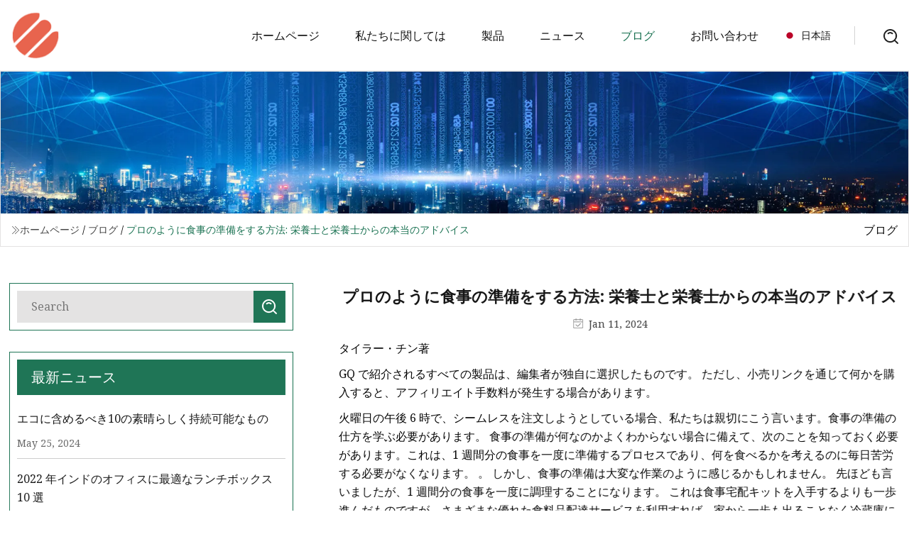

--- FILE ---
content_type: text/html; charset=utf-8
request_url: https://ja.dg-hongxiang.com/blog/how-to-meal-prep-like-a-pro-real-advice-from-nutritionists-and-dietitians.htm
body_size: 8687
content:
<!doctype html>
<html lang="ja">
<head>
<meta charset="utf-8" />
<title>プロのように食事の準備をする方法: 栄養士と栄養士からの本当のアドバイス | 佛山ランチバッググループ</title>
<meta name="description" content="プロのように食事の準備をする方法: 栄養士と栄養士からの本当のアドバイス" />
<meta name="keywords" content="プロのように食事の準備をする方法: 栄養士と栄養士からの本当のアドバイス" />
<meta name="viewport" content="width=device-width, initial-scale=1.0" />
<meta name="application-name" content="佛山ランチバッググループ" />
<meta name="twitter:card" content="summary" />
<meta name="twitter:title" content="プロのように食事の準備をする方法: 栄養士と栄養士からの本当のアドバイス | 佛山ランチバッググループ" />
<meta name="twitter:description" content="プロのように食事の準備をする方法: 栄養士と栄養士からの本当のアドバイス" />
<meta name="twitter:image" content="https://ja.dg-hongxiang.com/uploadimg/logo33464.png" />
<meta http-equiv="X-UA-Compatible" content="IE=edge" />
<meta property="og:site_name" content="佛山ランチバッググループ" />
<meta property="og:type" content="article" />
<meta property="og:title" content="プロのように食事の準備をする方法: 栄養士と栄養士からの本当のアドバイス | 佛山ランチバッググループ" />
<meta property="og:description" content="プロのように食事の準備をする方法: 栄養士と栄養士からの本当のアドバイス" />
<meta property="og:url" content="https://ja.dg-hongxiang.com/blog/how-to-meal-prep-like-a-pro-real-advice-from-nutritionists-and-dietitians.htm" />
<meta property="og:image" content="https://ja.dg-hongxiang.com/uploadimg/logo33464.png" />
<link href="https://ja.dg-hongxiang.com/blog/how-to-meal-prep-like-a-pro-real-advice-from-nutritionists-and-dietitians.htm" rel="canonical" />
<link href="https://ja.dg-hongxiang.com/uploadimg/ico33464.png" rel="shortcut icon" type="image/x-icon" />
<link href="https://fonts.googleapis.com" rel="preconnect" />
<link href="https://fonts.gstatic.com" rel="preconnect" crossorigin />
<link href="https://fonts.googleapis.com/css2?family=Noto+Serif&display=swap" rel="stylesheet" />
<link href="/themes/hestia/toast.css" rel="stylesheet" />
<link href="/themes/hestia/green/style.css" rel="stylesheet" />
<link href="/themes/hestia/green/page.css" rel="stylesheet" />
<link href="/themes/hestia/aos.css" rel="stylesheet" />
<script type="application/ld+json">[{"@context":"https://schema.org/","@type":"BreadcrumbList","itemListElement":[{"@type":"ListItem","name":"&#x30DB;&#x30FC;&#x30E0;&#x30DA;&#x30FC;&#x30B8;","position":1,"item":"https://ja.dg-hongxiang.com/blog/how-to-meal-prep-like-a-pro-real-advice-from-nutritionists-and-dietitians.htm/"},{"@type":"ListItem","name":"&#x30D6;&#x30ED;&#x30B0;","position":2,"item":"https://ja.dg-hongxiang.com/blog.htm"},{"@type":"ListItem","name":"プロのように食事の準備をする方法: 栄養士と栄養士からの本当のアドバイス","position":3,"item":"https://ja.dg-hongxiang.com/blog/how-to-meal-prep-like-a-pro-real-advice-from-nutritionists-and-dietitians.htm"}]},{"@context":"http://schema.org","@type":"NewsArticle","mainEntityOfPage":{"@type":"WebPage","@id":"https://ja.dg-hongxiang.com/blog/how-to-meal-prep-like-a-pro-real-advice-from-nutritionists-and-dietitians.htm"},"headline":"佛山ランチバッググループ","image":{"@type":"ImageObject","url":"https://ja.dg-hongxiang.com"},"datePublished":"","dateModified":"","author":{"@type":"Organization","name":"佛山ランチバッググループ","url":"https://ja.dg-hongxiang.com"},"publisher":{"@type":"Organization","name":"ja.dg-hongxiang.com","logo":{"@type":"ImageObject","url":"https://ja.dg-hongxiang.com/uploadimg/logo33464.png"}},"description":"プロのように食事の準備をする方法: 栄養士と栄養士からの本当のアドバイス"}]</script>
<script type="text/javascript" src="//info.53hu.net/traffic.js?id=08a984h6ak"></script>
</head>
<body class="index">
<!-- header -->
<header>
  <div class="container">
    <a href="/" class="head-logo" title="&#x4F5B;&#x5C71;&#x30E9;&#x30F3;&#x30C1;&#x30D0;&#x30C3;&#x30B0;&#x30B0;&#x30EB;&#x30FC;&#x30D7;"><img src="/uploadimg/logo33464.png" width="70" height="70" alt="&#x4F5B;&#x5C71;&#x30E9;&#x30F3;&#x30C1;&#x30D0;&#x30C3;&#x30B0;&#x30B0;&#x30EB;&#x30FC;&#x30D7;"><span>&#x4F5B;&#x5C71;&#x30E9;&#x30F3;&#x30C1;&#x30D0;&#x30C3;&#x30B0;&#x30B0;&#x30EB;&#x30FC;&#x30D7;</span></a>
    <div class="menu-btn"><em></em><em></em><em></em></div>
    <div class="head-content">
      <nav class="nav"> 
        <ul>
          <li><a href="/">&#x30DB;&#x30FC;&#x30E0;&#x30DA;&#x30FC;&#x30B8;</a></li>
          <li><a href="/about-us.htm">&#x79C1;&#x305F;&#x3061;&#x306B;&#x95A2;&#x3057;&#x3066;&#x306F;</a></li>
          <li><a href="/products.htm">&#x88FD;&#x54C1;</a><em class="iconfont icon-xiangxia"></em>
            <ul class="submenu">
              <li><a href="/lunch-bag.htm">&#x30E9;&#x30F3;&#x30C1;&#x30D0;&#x30C3;&#x30B0;</a></li>
              <li><a href="/bento-box.htm">&#x304A;&#x5F01;&#x5F53;&#x7BB1;</a></li>
              <li><a href="/food-picks.htm">&#x98DF;&#x3079;&#x7269;&#x306E;&#x304A;&#x3059;&#x3059;&#x3081;</a></li>
              <li><a href="/water-bottle.htm">&#x30A6;&#x30A9;&#x30FC;&#x30BF;&#x30FC;&#x30DC;&#x30C8;&#x30EB;</a></li>
              <li><a href="/plastic-stool.htm">&#x30D7;&#x30E9;&#x30B9;&#x30C1;&#x30C3;&#x30AF;&#x30B9;&#x30C4;&#x30FC;&#x30EB;</a></li>
              <li><a href="/mask-storage-box.htm">&#x30DE;&#x30B9;&#x30AF;&#x53CE;&#x7D0D;&#x30DC;&#x30C3;&#x30AF;&#x30B9;</a></li>
              <li><a href="/kids-dinnerware-set.htm">&#x30AD;&#x30C3;&#x30BA;&#x98DF;&#x5668;&#x30BB;&#x30C3;&#x30C8;</a></li>
              <li><a href="/pp-lunch-box.htm">PP&#x30E9;&#x30F3;&#x30C1;&#x30DC;&#x30C3;&#x30AF;&#x30B9;</a></li>
              <li><a href="/glass-bento-box.htm">&#x30AC;&#x30E9;&#x30B9;&#x5F01;&#x5F53;&#x7BB1;</a></li>
              <li><a href="/tritan-lunch-box.htm">&#x30C8;&#x30EA;&#x30BF;&#x30F3;&#x30E9;&#x30F3;&#x30C1;&#x30DC;&#x30C3;&#x30AF;&#x30B9;</a></li>
              <li><a href="/insulated-lunch-box.htm">&#x4FDD;&#x51B7;&#x30E9;&#x30F3;&#x30C1;&#x30DC;&#x30C3;&#x30AF;&#x30B9;</a></li>
              <li><a href="/stainless-steel-bottle.htm">&#x30B9;&#x30C6;&#x30F3;&#x30EC;&#x30B9;&#x30DC;&#x30C8;&#x30EB;</a></li>
            </ul>
          </li>
          <li><a href="/news.htm">&#x30CB;&#x30E5;&#x30FC;&#x30B9;</a></li>
          <li class="active"><a href="/blog.htm">&#x30D6;&#x30ED;&#x30B0;</a></li>
          <li><a href="/contact-us.htm">&#x304A;&#x554F;&#x3044;&#x5408;&#x308F;&#x305B;</a></li>
        </ul>
      </nav>
      <div class="head-search"><img src="/themes/hestia/images/search.png" width="21" height="21" alt="search"></div>
      <div class="search-input">
        <input type="text" name="" id="textsearch" placeholder="Keyword">
        <div class="search-btn" onclick="SearchProBtn()"><em class="iconfont icon-search"></em></div>
      </div>
    </div>
    <div class="languagelist">
      <div class="languagelist-title"><img src="/themes/hestia/images/language/ja.png" alt="ja"><span>&#x65E5;&#x672C;&#x8A9E;</span></div>
      <div class="languagelist-drop"><span class="languagelist-arrow"></span>
        <ul class="languagelist-wrap">
           <li class="languagelist-active"><a href="https://ja.dg-hongxiang.com/blog/how-to-meal-prep-like-a-pro-real-advice-from-nutritionists-and-dietitians.htm"><img src="/themes/hestia/images/language/ja.png" width="24" height="16" alt="&#x65E5;&#x672C;&#x8A9E;" title="ja">&#x65E5;&#x672C;&#x8A9E;</a></li>
                                    <li>
                                        <a href="https://www.dg-hongxiang.com/blog/how-to-meal-prep-like-a-pro-real-advice-from-nutritionists-and-dietitians.htm">
                                            <img src="/themes/hestia/images/language/en.png" width="24" height="16" alt="English" title="en">
                                            English
                                        </a>
                                    </li>
                                    <li>
                                    <a href="https://fr.dg-hongxiang.com/blog/how-to-meal-prep-like-a-pro-real-advice-from-nutritionists-and-dietitians.htm">
                                            <img src="/themes/hestia/images/language/fr.png" width="24" height="16" alt="Français" title="fr">
                                            Français
                                        </a>
                                    </li>
                                    <li>
                                    <a href="https://de.dg-hongxiang.com/blog/how-to-meal-prep-like-a-pro-real-advice-from-nutritionists-and-dietitians.htm">
                                            <img src="/themes/hestia/images/language/de.png" width="24" height="16" alt="Deutsch" title="de">
                                            Deutsch
                                        </a>
                                    </li>
                                    <li>
                                    <a href="https://es.dg-hongxiang.com/blog/how-to-meal-prep-like-a-pro-real-advice-from-nutritionists-and-dietitians.htm">
                                            <img src="/themes/hestia/images/language/es.png" width="24" height="16" alt="Español" title="es">
                                            Español
                                        </a>
                                    </li>
                                    <li>
                                        <a href="https://it.dg-hongxiang.com/blog/how-to-meal-prep-like-a-pro-real-advice-from-nutritionists-and-dietitians.htm">
                                            <img src="/themes/hestia/images/language/it.png" width="24" height="16" alt="Italiano" title="it">
                                            Italiano
                                        </a>
                                    </li>
                                    <li>
                                    <a href="https://pt.dg-hongxiang.com/blog/how-to-meal-prep-like-a-pro-real-advice-from-nutritionists-and-dietitians.htm">
                                            <img src="/themes/hestia/images/language/pt.png" width="24" height="16" alt="Português" title="pt">
                                            Português
                                        </a>
                                    </li>
                                    <li>
                                    <a href="https://ko.dg-hongxiang.com/blog/how-to-meal-prep-like-a-pro-real-advice-from-nutritionists-and-dietitians.htm"><img src="/themes/hestia/images/language/ko.png" width="24" height="16" alt="한국어" title="ko"> 한국어</a>
                                    </li>
                                    <li>
                                    <a href="https://ru.dg-hongxiang.com/blog/how-to-meal-prep-like-a-pro-real-advice-from-nutritionists-and-dietitians.htm"><img src="/themes/hestia/images/language/ru.png" width="24" height="16" alt="Русский" title="ru"> Русский</a>
                                    </li>
        </ul>
      </div>
    </div>
  </div>
</header>
<!-- header -->
<!-- main -->
<main>
  <section class="news-banner">
    <div class="news-banner-content"><img src="/themes/hestia/images/inner-banner.webp" class="news-banner-img" alt="banner">
      <div class="container news-banner-crumbs">
        <div><em class="iconfont icon-jiantou1"></em><a href="/" class="news-banner-crumbs-title">&#x30DB;&#x30FC;&#x30E0;&#x30DA;&#x30FC;&#x30B8;</a> / <a href="/blog.htm" class="news-banner-crumbs-title">&#x30D6;&#x30ED;&#x30B0;</a> / <span class="news-banner-crumbs-present">プロのように食事の準備をする方法: 栄養士と栄養士からの本当のアドバイス</span></div>
        <div class="news-banner-crumbs-right"><span>&#x30D6;&#x30ED;&#x30B0;</span></div>
      </div>
    </div>
  </section>
  <section class="news-bottom news-details">
    <div class="container">
      <div class="news-content">
        <div class="news-left" data-aos="fade-right" data-aos-duration="800">
          <div class="news-left-top">
            <input type="text" name="" id="textsearch" placeholder="Search">
            <div class="news-search-btn" onclick="SearchProBtn()"><img src="/themes/hestia/images/page-search.webp" alt="pageSearch"></div>
          </div>
          <div class="news-left-bottom">
            <div class="news-left-bottom-title">&#x6700;&#x65B0;&#x30CB;&#x30E5;&#x30FC;&#x30B9;</div>
            <div> <a href="/news/10-awesomely-sustainable-things-to-include-in-an-eco.htm" class="news-left-b-item">
              <div class="news-left-b-item-r">
                <div><p>エコに含めるべき10の素晴らしく持続可能なもの</p><span>May 25, 2024</span></div>
              </div>
             </a> <a href="/news/10-best-lunch-box-for-office-in-india-for-2022.htm" class="news-left-b-item">
              <div class="news-left-b-item-r">
                <div><p>2022 年インドのオフィスに最適なランチボックス 10 選</p><span>Nov 07, 2023</span></div>
              </div>
             </a> <a href="/news/11-sams-club-must.htm" class="news-left-b-item">
              <div class="news-left-b-item-r">
                <div><p>11 サムズクラブの必需品</p><span>Feb 06, 2024</span></div>
              </div>
             </a> <a href="/news/12-clever-ways-to-store-your-masks-at-home-and-on-the-go.htm" class="news-left-b-item">
              <div class="news-left-b-item-r">
                <div><p>自宅や外出先でマスクを保管する12の賢い方法</p><span>Jun 10, 2023</span></div>
              </div>
             </a> <a href="/news/15-lunch-box-packing-hacks-every-mom-should-know.htm" class="news-left-b-item">
              <div class="news-left-b-item-r">
                <div><p>すべてのママが知っておくべき、お弁当箱の詰め方の 15 のハック</p><span>Mar 19, 2024</span></div>
              </div>
             </a>            </div>
          </div>
        </div>
        <div class="news-details-right" data-aos="fade-left" data-aos-duration="800">
          <h1 class="news-details-theme">プロのように食事の準備をする方法: 栄養士と栄養士からの本当のアドバイス</h1>
          <div class="news-details-data"><span><img src="/themes/hestia/images/news-details-icon1.webp" alt="Jan 11, 2024">Jan 11, 2024</span></div>
          <p>タイラー・チン著</p><p> GQ で紹介されるすべての製品は、編集者が独自に選択したものです。 ただし、小売リンクを通じて何かを購入すると、アフィリエイト手数料が発生する場合があります。</p><p>火曜日の午後 6 時で、シームレスを注文しようとしている場合、私たちは親切にこう言います。食事の準備の仕方を学ぶ必要があります。 食事の準備が何なのかよくわからない場合に備えて、次のことを知っておく必要があります。これは、1 週間分の食事を一度に準備するプロセスであり、何を食べるかを考えるのに毎日苦労する必要がなくなります。 。 しかし、食事の準備は大変な作業のように感じるかもしれません。 先ほども言いましたが、1 週間分の食事を一度に調理することになります。 これは食事宅配キットを入手するよりも一歩進んだものですが、さまざまな優れた食料品配達サービスを利用すれば、家から一歩も出ることなく冷蔵庫に食料品を補充することができます。 特に私たちのアドバイスに従っている場合は、食事の準備のためにノーマでスティントをする必要さえありません。 そして、すべての食べ物が調理され、保存され、冷蔵されたら、満腹になるまでの間にできる唯一のものは、電子レンジにすばやく乗ることです。</p><p>日曜日の夜にクラフト イージー マック 10 箱ほどを用意して食事の準備をするのではなく、4 人の栄養士と栄養士にいくつかのヒントとコツを尋ねました。ジェニファー メン、MS、RD、LD、CDN、CNSC (Chelsea Nutrition の創設者) ); セレナ・アヤラ、CNP。 エイミー・シャピロ MS、RD (Real Nutrition 創設者)。 そしてリサ・モスコヴィッツ、RD、CDN（NY Nutrition Groupの創設者兼CEO）。 食事の準備方法について彼らのアドバイスを受け入れれば、配達アプリを永久に削除できるほど上手になるでしょう。</p><p>食事の準備をしておけば、毎日夕食の準備を心配する必要がなくなります。  「食事の準備をすることで、事前に計画を立てて食材をまとめて購入できるため、長期的には時間とお金を節約できます」とメン氏は言います。 そして、外食が減るだけでなく、より健康的で栄養価の高い食事を摂る機会も得られると彼女は付け加えた。 大人になると、自分で料理をしなければならないことがいかに面倒かわかりますが（お父さん、お母さん、ありがとう）、食事の準備をすることが「ストレスのない食事」につながると彼女は言います。  「食事の計画を立てて材料を準備したら、あとは加熱するだけです。」</p><p>ただし、食事の準備には欠点もあります。  「時間もかかるし、単調な食事という観点からすると、正確な組成の野菜、動物性たんぱく質、同じバージョンのパスタを食べるのは飽きてしまうかもしれません」とアヤラさんは言う。 同じ食事を食べるのにうんざりし始めたとき、または突然、今夜はテイクアウトにしようと決心したとき、モスコヴィッツは、残ったものはいつでも冷凍できると思い出させてくれます。「期限内であれば」作るのに2〜3日かかるので、悪くはなりません。」</p><p>「食事の準備が初めての人は、大変なことになるかもしれません」とモスコヴィッツさんは言います。初めての食事では、できるだけ材料が少ない簡単なレシピで始めることをお勧めします（滞在中）おいしい!) 特別な道具や高度な調理スキルを必要としない食事。</p><p>自分でメニューを作成しておくと、食料品店で食材を買うときに簡単になります。 レシピを避けたい場合は、材料を「構成要素」として見ることをアヤラは勧めます。 まず、土台から始めますが、彼女によれば、動物性たんぱく質、葉物野菜、フォニオ、ジャスミンライス、豆、野菜など、何でもいいそうです。」 土台ができたら、料理を面白くするものを何でも加えます。モスコヴィッツ氏は次のように思い出させます。 -炎症性脂肪。」</p><p>メン氏によると、食品保存容器を購入する前に考慮すべき点が 5 つあります。耐久性があること、適切なサイズであること、漏れがないこと、電子レンジに対応していること、お手入れが簡単であることを確認することです。</p><pNutrichef glass food storage container (5-pack)/p><pWayfair/p><pOxo Good Grips SmartSeal glass food storage container (16-pack)/p><pBed Bath & Beyond/p><pLatched food storage containers help keep things leak proof, and buying different shapes and sizes will accommodate various types of meals./p><pW&P Porter glass lunch bowl/p><pAmazon/p><pCaraway glass food storage set/p><pCaraway/p><pLooks matter, even when we're talking about food storage. W&P and Caraway both make attractive food storage containers—just be careful your officemates don't steal them from the communal refrigerator. /p><pBall 16-ounce mason jars (12-pack)/p><pWalmart/p><pPyrex Simply Store food storage containers (18-pack)/p><pAmazon/p><pFor batch cooking, Ayala recommends these glass containers, which you can stock up on in bulk./p><pTakenaka bento bite dual/p><pAmazon/p><pPrepNaturals bento box glass containers (5-pack)/p><pAmazon/p><pBento box containers give you compartments to put different types of food, sort of like a lunch tray at the school cafeteria. /p><pSistema to-go collection (3-pack)/p><pAmazon/p><pFor holding individual ingredients, Ayala likes Sistema's to-go containers. They stack for easy storage, and it's made of BPA-free plastic./p><pCollapse-it sillicone food storage containers/p><pAmazon/p><pMaeng likes to use these collapsible containers for salad greens, and when not in use, they store flat to help you save space./p><pGreenpan premiere ceramic nonstick half-sheet pan/p><pWilliams Sonoma/p><pGreat Jones Sheet Show (3-pack)/p><pGreat Jones/p><pWhen you're cooking a large quantity of food, Maeng recommends you reach for a sheet pan. Sheet-pan dinners make it easy to throw a bunch of food together and bake it so that cleanup is easy, too./p><pBamboozle bamboo nesting mixing bowl set (7-piece)/p><pWayfair/p><pCuisinart stainless steel mixing bowls with lids (3-pack)/p><pTarget/p><pFable ceramic serving bowls (3-pack)/p><pFable/p><pAnchor Hocking glass mixing bowls (10-pack)/p><pSur La Table/p><pIf you're trying to season a boatload of food or tossing a salad, mixing bowls will be a godsend. “Mixing bowls do not need to be microwave safe, but ideally, you want non-toxic, dishwasher-safe materials such as stainless steel, glass, bamboo, or ceramic,” Maeng says./p><pInstant Vortex Plus air fryer/p><pAmazon/p><pNinja DZ201 Foodi two-basket air fryer/p><pAmazon/p><pAt a minimum, look for a four-quart air fryer. For one to four people, Maeng recommends an air fryer up to six quarts, but if you have the counter space, go as big as you want./p><pGE 12-cup food processor/p><pAmazon/p><pCuisinart mini prep plus 24-ounce food processor/p><pAmazon/p><pWhile totally optional, a food processor can help you save time during meal prep. You'll spend less time dicing and chopping and more time doing literally anything else./p><pHerschel Pop Quiz lunch box/p><pHerschel/p><pCarhartt deluxe dual compartment lunch cooler bag/p><pAmazon/p><pJust like your elementary school days, you're going to want a lunch box. These insulated bags will keep your meals cool so they don't spoil if you're commuting somewhere, and let's be honest, they're pretty nice, too./p><p><strongLean proteins/strong: Chicken, beef, eggs, tofu, protein powder and Greek yogurt./p><p><strongStarches/strong: Quinoa, oats, barley, buckwheat, brown rice, millet, whole wheat pasta/p><p><strongFresh produce/strong: Arugula, apples, bok choy, Brussels sprouts, sprouts, snow peas, endive, escarole, oranges/p><p><strongFrozen produce/strong: Spinach, carrots, broccoli, corn, cauliflower/p><p><strongFats/strong: Avocado oil, extra virgin olive oil, nut butter/p><pOK, so you've meal prepped for a week or two. Now you're getting kind of bored of it. Shapiro says that the best thing you can do is to change up your recipes often to keep things interesting. Plus, you don't have to totally nix eating out. Solo meal prepping might be boring, but that's what friends are for. “Consider doing a meal share with a friend or colleague,” Shapiro says. “You can swap recipes or do a group lunch where everyone brings a dish. Don't make it a chore, keep it exciting and recognize how it is helping you.” Organization also ensures you stay on track, and some of the fun of meal prepping can be as simple as the type of meal containers you use. But once you start meal prepping, you might find there's no better way to put food on the table every day./p><strongLean proteins/strong><strongStarches/strong><strongFresh produce/strong><strongFrozen produce/strong><strongFats/strong>
          <div class="sharewrap"></div>
          <div class="details-right-bottom">
            <div class="details-right-bottom-page">
              <a href="/blog/mitsukoshi-fresh-stocks-exclusive-japanese-items-you-wont-find-anywhere-else-lfe-the-philippine-star.htm">&#x524D;: 三越フレッシュでは、他では手に入らない日本独自のアイテムを取り揃えています。 • l!fe • The Philippine Star</a>
              <a href="/blog/21-best-meal-prep-containers-for-easy-food-storage-in-2023.htm">&#x6B21;: 2023年、簡単に食品を保存できる最高の食事準備容器21選</a>
            </div>
            <div class="product-describe">&#x304A;&#x554F;&#x3044;&#x5408;&#x308F;&#x305B;&#x3092;&#x9001;&#x4FE1;</div>
            <div class="details-right-bottom-inqurey">
              <div class="details-b-inquiry-input">
                <input type="hidden" id="in-domain" value="ja.dg-hongxiang.com">
                <input type="text" name="" id="in-name" placeholder="Your Name:">
                <input type="text" name="" id="in-email" placeholder="Your Email:">
              </div>
              <div class="details-b-inquiry-text">
                <textarea name="" id="in-content" placeholder="Content*:"></textarea>
              </div>
            </div>
            <div class="product-describe-sub" onclick="SendInquiry()">&#x9001;&#x4FE1;</div>
          </div>
        </div>
      </div>
    </div>
  </section>
</main>
 
<!-- main -->
<!-- footer -->
<footer class="footer">
  <div class="container footer-top">
    <div class="footer-content footer-left" data-aos="fade-up" data-aos-duration="900">
      <p class="footer-item-title">&#x30AF;&#x30A4;&#x30C3;&#x30AF; &#x30CA;&#x30D3;&#x30B2;&#x30FC;&#x30B7;&#x30E7;&#x30F3;</p>
      <span class="wrie"></span>
      <ul>
        <li><a href="/"><em class="iconfont icon-jinrujiantou"></em>&#x30DB;&#x30FC;&#x30E0;&#x30DA;&#x30FC;&#x30B8;</a></li>
        <li><a href="/about-us.htm"><em class="iconfont icon-jinrujiantou"></em>&#x79C1;&#x305F;&#x3061;&#x306B;&#x95A2;&#x3057;&#x3066;&#x306F;</a></li>
        <li><a href="/products.htm"><em class="iconfont icon-jinrujiantou"></em>&#x88FD;&#x54C1;</a></li>
        <li><a href="/news.htm"><em class="iconfont icon-jinrujiantou"></em>&#x30CB;&#x30E5;&#x30FC;&#x30B9;</a></li>
        <li><a href="/blog.htm"><em class="iconfont icon-jinrujiantou"></em>&#x30D6;&#x30ED;&#x30B0;</a></li>
        <li><a href="/contact-us.htm"><em class="iconfont icon-jinrujiantou"></em>&#x304A;&#x554F;&#x3044;&#x5408;&#x308F;&#x305B;</a></li>
        <li><a href="/sitemap.xml"><em class="iconfont icon-jinrujiantou"></em>&#x30B5;&#x30A4;&#x30C8;&#x30DE;&#x30C3;&#x30D7;</a></li>
      </ul>
    </div>
    <div class="footer-content footer-center" data-aos="fade-up" data-aos-duration="1000">
      <p class="footer-item-title">&#x88FD;&#x54C1;</p>
      <span class="wrie"></span>
      <div class="footer-center-content">
        <ul class="footer-center-content-left">
          <li><a href="/lunch-bag.htm"><em class="iconfont icon-jinrujiantou"></em>&#x30E9;&#x30F3;&#x30C1;&#x30D0;&#x30C3;&#x30B0;</a></li>
          <li><a href="/bento-box.htm"><em class="iconfont icon-jinrujiantou"></em>&#x304A;&#x5F01;&#x5F53;&#x7BB1;</a></li>
          <li><a href="/food-picks.htm"><em class="iconfont icon-jinrujiantou"></em>&#x98DF;&#x3079;&#x7269;&#x306E;&#x304A;&#x3059;&#x3059;&#x3081;</a></li>
          <li><a href="/water-bottle.htm"><em class="iconfont icon-jinrujiantou"></em>&#x30A6;&#x30A9;&#x30FC;&#x30BF;&#x30FC;&#x30DC;&#x30C8;&#x30EB;</a></li>
          <li><a href="/plastic-stool.htm"><em class="iconfont icon-jinrujiantou"></em>&#x30D7;&#x30E9;&#x30B9;&#x30C1;&#x30C3;&#x30AF;&#x30B9;&#x30C4;&#x30FC;&#x30EB;</a></li>
          <li><a href="/mask-storage-box.htm"><em class="iconfont icon-jinrujiantou"></em>&#x30DE;&#x30B9;&#x30AF;&#x53CE;&#x7D0D;&#x30DC;&#x30C3;&#x30AF;&#x30B9;</a></li>
          <li><a href="/kids-dinnerware-set.htm"><em class="iconfont icon-jinrujiantou"></em>&#x30AD;&#x30C3;&#x30BA;&#x98DF;&#x5668;&#x30BB;&#x30C3;&#x30C8;</a></li>
          <li><a href="/pp-lunch-box.htm"><em class="iconfont icon-jinrujiantou"></em>PP&#x30E9;&#x30F3;&#x30C1;&#x30DC;&#x30C3;&#x30AF;&#x30B9;</a></li>
          <li><a href="/glass-bento-box.htm"><em class="iconfont icon-jinrujiantou"></em>&#x30AC;&#x30E9;&#x30B9;&#x5F01;&#x5F53;&#x7BB1;</a></li>
          <li><a href="/tritan-lunch-box.htm"><em class="iconfont icon-jinrujiantou"></em>&#x30C8;&#x30EA;&#x30BF;&#x30F3;&#x30E9;&#x30F3;&#x30C1;&#x30DC;&#x30C3;&#x30AF;&#x30B9;</a></li>
        </ul>
      </div>
    </div>
    <div class="footer-content footer-right" data-aos="fade-up" data-aos-duration="1100">
      <p class="footer-item-title">&#x30D1;&#x30FC;&#x30C8;&#x30CA;&#x30FC;&#x4F01;&#x696D;</p>
      <span class="wrie"></span>
      <ul>
      </ul>
    </div>
  </div>
  <div class="container footer-bottom">
    <ul>
      <li><a href="/products.htm" rel="nofollow" title="facebook"><em class="iconfont icon-facebook"></em></a></li>
      <li><a href="/products.htm" rel="nofollow" title="twitter"><em class="iconfont icon-twitter-fill"></em></a></li>
      <li><a href="/products.htm" rel="nofollow" title="pinterest"><em class="iconfont icon-pinterestpinterest30"></em></a></li>
      <li><a href="/products.htm" rel="nofollow" title="linkedin"><em class="iconfont icon-linkedin"></em></a></li>
      <li><a href="/products.htm" rel="nofollow" title="TikTok"><em class="iconfont icon-icon_TikTok"></em></a></li>
      <li><a href="/products.htm" rel="nofollow" title="youtube"><em class="iconfont icon-youtube"></em></a></li>
    </ul>
    <p>著作権 &copy; ja.dg-hongxiang.com, 全著作権所有.&nbsp;&nbsp;<a href="/privacy-policy.htm">Privacy Policy</a></p>
    <p>E&#x30E1;&#x30FC;&#x30EB; <a href="mail:dave@dg-hongxiang.com" target="_blank"><span class="__cf_email__" data-cfemail="1e7a7f687b5e7a79337671707966777f7079307d7173">[email&#160;protected]</span></a></p>
  </div>
  <div class="gotop"><span>TOP</span></div>
</footer>
<!-- footer -->
 
<!-- script --> 
<script data-cfasync="false" src="/cdn-cgi/scripts/5c5dd728/cloudflare-static/email-decode.min.js"></script><script src="/themes/hestia/js/jq.3.6.1.js"></script>
<script src="/themes/hestia/js/aos.js"></script>
<script src="/themes/hestia/js/share.js"></script>
<script src="/themes/hestia/js/lazyload.js"></script>
<script src="/themes/hestia/js/totast.js"></script>
<script src="/themes/hestia/js/axios.min.js"></script>
<script src="/themes/hestia/js/sub.js"></script>
<script src="/themes/hestia/js/head.js"></script>
<script defer src="https://static.cloudflareinsights.com/beacon.min.js/vcd15cbe7772f49c399c6a5babf22c1241717689176015" integrity="sha512-ZpsOmlRQV6y907TI0dKBHq9Md29nnaEIPlkf84rnaERnq6zvWvPUqr2ft8M1aS28oN72PdrCzSjY4U6VaAw1EQ==" data-cf-beacon='{"version":"2024.11.0","token":"6309564528894c2198efcbebf6b06e3c","r":1,"server_timing":{"name":{"cfCacheStatus":true,"cfEdge":true,"cfExtPri":true,"cfL4":true,"cfOrigin":true,"cfSpeedBrain":true},"location_startswith":null}}' crossorigin="anonymous"></script>
</body>
</html>
